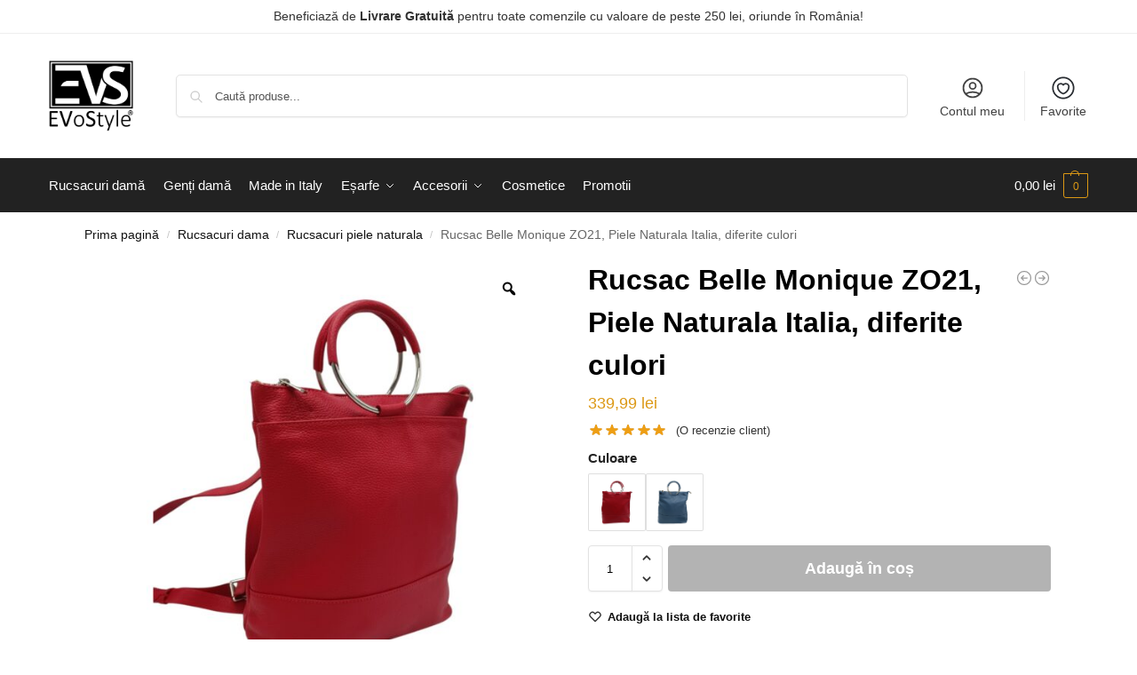

--- FILE ---
content_type: image/svg+xml
request_url: https://evostyle.ro/wp-content/themes/shoptimizer-child-theme/images/leather.svg
body_size: 10721
content:
<svg xmlns="http://www.w3.org/2000/svg" xmlns:xlink="http://www.w3.org/1999/xlink" id="Layer_1" data-name="Layer 1" viewBox="0 0 384 384"><title>leather</title><image width="512" height="512" transform="scale(0.75)" xlink:href="[data-uri]"></image></svg>